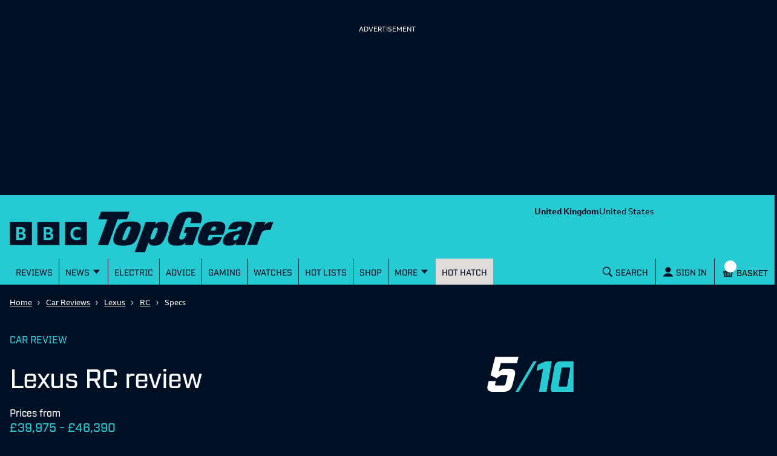

--- FILE ---
content_type: application/javascript; charset=UTF-8
request_url: https://www.topgear.com/_next/static/chunks/1735.5deaef6eb5a8a08e.js
body_size: 3374
content:
"use strict";(self.webpackChunk_N_E=self.webpackChunk_N_E||[]).push([[1735],{1106:(e,r,t)=>{t.d(r,{Ay:()=>o}),t(75834);var n=t(86561),i=t(11735),c=t(26514);let o={Layout:function(e){var r=e.variant,t=void 0===r?"garage":r,o=e.children;return(0,c.jsx)(i.A,{"data-testid":"HeaderLayout",children:(0,c.jsx)(n.A,{display:"grid",gridGap:"review"===t||"review"===t?4:8,gridTemplateColumns:{_:"minmax(0, 1fr)",xl:"review"===t?"minmax(0, 1fr) 300px":"minmax(0, 1fr) 316px"},py:"review"===t||"review"===t?4:3,pb:"review-specs"===t?0:"review"===t?4:7,children:o})})},Left:function(e){var r=e.children;return(0,c.jsx)(n.A,{maxWidth:"100%","data-testid":"HeaderLeft",children:r})},Right:function(e){var r=e.children;return(0,c.jsx)(n.A,{display:{_:"none",xl:"flex"},flexDirection:"column",height:"100%","data-testid":"HeaderRight",children:r})}}},3731:(e,r,t)=>{t.d(r,{A:()=>a});var n=t(3091);let i={USD:"en-US",GBP:"en"};function c(e,r){var t=Object.keys(e);if(Object.getOwnPropertySymbols){var n=Object.getOwnPropertySymbols(e);r&&(n=n.filter(function(r){return Object.getOwnPropertyDescriptor(e,r).enumerable})),t.push.apply(t,n)}return t}function o(e){for(var r=1;r<arguments.length;r++){var t=null!=arguments[r]?arguments[r]:{};r%2?c(Object(t),!0).forEach(function(r){(0,n.A)(e,r,t[r])}):Object.getOwnPropertyDescriptors?Object.defineProperties(e,Object.getOwnPropertyDescriptors(t)):c(Object(t)).forEach(function(r){Object.defineProperty(e,r,Object.getOwnPropertyDescriptor(t,r))})}return e}let a=function(e,r){var t=arguments.length>2&&void 0!==arguments[2]?arguments[2]:{minimumFractionDigits:0},n=i[r];return n?new Intl.NumberFormat(n,o(o({style:"currency"},t),{},{currency:r})).format(e):""}},3779:(e,r,t)=>{t.d(r,{A:()=>p});var n=t(3091),i=t(82266);t(75834);var c=t(6492),o=t(86561),a=t(11735),l=t(26514),s=["children"];function d(e,r){var t=Object.keys(e);if(Object.getOwnPropertySymbols){var n=Object.getOwnPropertySymbols(e);r&&(n=n.filter(function(r){return Object.getOwnPropertyDescriptor(e,r).enumerable})),t.push.apply(t,n)}return t}function u(e){for(var r=1;r<arguments.length;r++){var t=null!=arguments[r]?arguments[r]:{};r%2?d(Object(t),!0).forEach(function(r){(0,n.A)(e,r,t[r])}):Object.getOwnPropertyDescriptors?Object.defineProperties(e,Object.getOwnPropertyDescriptors(t)):d(Object(t)).forEach(function(r){Object.defineProperty(e,r,Object.getOwnPropertyDescriptor(t,r))})}return e}let p=function(e){var r=e.children,t=(0,i.A)(e,s);return(0,l.jsx)(o.A,u(u({colors:t.sponsored?"slate":"dustyLight"},t),{},{"data-testid":"ContentGridWrapped",children:(0,l.jsx)(a.A,{children:(0,l.jsx)(c.Ay,{gridGap:{_:t.gap?t.gap:"0",l:"8"},children:r})})}))}},46563:(e,r,t)=>{t.d(r,{y:()=>d});var n=t(89731),i=t(45695),c=t.n(i),o=t(59395),a=t.n(o),l=t(7650),s=t.n(l)()().publicRuntimeConfig.frontendUrl,d=function(){var e=(0,n.A)(c().mark(function e(r,t){var n,i,o,l;return c().wrap(function(e){for(;;)switch(e.prev=e.next){case 0:return n=encodeURIComponent(r),i=encodeURIComponent(t),o="".concat(s,"/drivenBuy?make=").concat(n,"&model=").concat(i),e.next=5,a()(o);case 5:return l=e.sent,e.abrupt("return",l.json());case 7:case"end":return e.stop()}},e)}));return function(r,t){return e.apply(this,arguments)}}()},49189:(e,r,t)=>{t.d(r,{A:()=>b});var n=t(17808);t(75834);var i=t(35452),c=t(86561),o=t(19196),a=t(13828),l=t(10193),s=t(7054),d=t(35177),u=t(72439),p=t(88261),f=t(11671),m=t(70190),h=t(5241),x=t(30500),y=t(3764),g=t(26514),j=s.F.colors,v=i.default.a.withConfig({displayName:"Link",componentId:"sc-brolya-0"})(["display:flex;align-items:center;gap:0.25rem;color:",";text-decoration:underline;text-underline-offset:2px;margin-top:0.1rem;",""],j.TG_BLUE,m.A.bodyCopy);let b=function(e){var r=e.result,t=e.color,i=(0,y.Iy)()().referrer_url,s=(0,d.A2)(u.Xk),m=(0,n.A)(s,1)[0].enabled,j=(0,d.A2)(u.Hh),b=(0,n.A)(j,1)[0],A=["US","CA"].includes((0,x._h)()().country)&&b.enabled;if(m||A||!r[0])return null;var k=r[0],w=k.leasingdotcomResultsPageURLTracked,_=k.minimumMonthlyPrice;return(0,g.jsxs)(c.A,{"data-testid":"LeasingComLink",children:[(0,g.jsx)(p.A,{variant:"price",children:"Leasing offers from"}),(0,g.jsxs)(c.A,{display:"flex",flexDirection:{_:"column",s:"row"},gridColumnGap:1,children:[(0,g.jsxs)(f.A,{compactPrice:!0,m:0,mt:0,children:["\xa3",(0,h.Z)(Math.round(_))," p/m"]}),(0,g.jsxs)(v,{href:w,target:"_blank",rel:"noopener",color:void 0===t?"white":t,onClick:function(){return(0,l.sx)({paClick:{click:"LeasingCom deals link",click_type:"exit",item_name:"Leasing Link/Leasing Module",item_type:"external_link",item_link:w,referrer_url:i}})},children:[(0,g.jsx)(a.A,{children:"External link to"}),"with Leasing.com",(0,g.jsx)(o.Dr,{})]})]})]})}},62454:(e,r,t)=>{t.d(r,{A:()=>y});var n=t(17808),i=t(86561),c=t(11735),o=t(31122),a=t(35452),l=t(35177),s=t(72439);t(75834);var d=t(20269),u=t.n(d),p=t(26514),f=a.default.iframe.withConfig({displayName:"Iframe",componentId:"sc-1vlyjj8-0"})(["height:600px;width:300px;@media (max-width:622px){width:100%;height:640px;}"]);let m=function(e){var r=e.shape,t=e.source,i={shape:r},c="https://drivenbuy.co.uk/topgear_doublempu",o=void 0!==i.shape||u().stringify(i).length?"".concat(c,"?").concat(u().stringify(i),"&source=").concat(t):"".concat(c,"?source=").concat(t),a=(0,l.A2)(s.j2);return(0,n.A)(a,1)[0].enabled?null:(0,p.jsx)(f,{src:o,frameBorder:"0",scrolling:"no","data-testid":"DrivenFiSiderailWidget"})};var h=t(30500),x=a.default.div.withConfig({displayName:"Label",componentId:"sc-txcdv1-0"})(["text-transform:uppercase;font-size:11px;line-height:24px;text-align:center;"]);let y=function(e){var r=e.manufacturer,t=e.model,a=e.isDesktop,d=e.displayDrivenFi,u=void 0===d||d,f=e.bodyStyle,y=e.contentSource,g=(0,l.A2)(s.Hh),j=(0,n.A)(g,1)[0],v=(0,h._h)()().country,b=["US","CA"].includes(v)&&j.enabled,A=!["GB","US","CA"].includes(v);return b||A?null:a?(0,p.jsx)(o.A,{space:6,"data-testid":"PartnerWidgetsDesktop",label:"Advertisement",children:(0,p.jsxs)(i.A,{backgroundColor:"TG_V_LIGHT_GRAY",children:[(0,p.jsx)(x,{children:"Advertisement"}),u&&(0,p.jsx)(m,{shape:f,source:y})]})}):(0,p.jsx)(i.A,{colors:"dustyLight","data-testid":"PartnerWidgetsMobile",children:(0,p.jsx)(c.A,{pt:6,pb:7,display:"grid",gridGap:5,gridTemplateColumns:{_:"1fr",l:r&&t?"1fr 1fr":"1fr"},label:"Advertisement",children:u&&(0,p.jsx)(i.A,{py:4,display:"flex",justifyContent:"center",children:(0,p.jsx)(m,{shape:f,source:y})})})})}},87931:(e,r,t)=>{t.d(r,{A:()=>x}),t(75834);var n=t(35452),i=t(86561),c=t(88261),o=t(11671),a=t(19196),l=t(7054),s=t(10193),d=t(5241),u=t(3764),p=t(26514),f=l.F.colors,m=l.F.textStyles,h=n.default.a.withConfig({displayName:"Link",componentId:"sc-16tt4xy-0"})(["display:flex;align-items:center;gap:0.25rem;color:",";text-decoration:underline;text-underline-offset:2px;margin-top:0.1rem;",""],f.TG_BLUE,m.bodyCopy);let x=function(e){var r=e.price,t=e.link,n=(0,u.Iy)()().referrer_url;return r&&t?(0,p.jsxs)(i.A,{"data-testid":"DrivenBuyLink",children:[(0,p.jsx)(c.A,{variant:"price",children:"Used offers from"}),(0,p.jsxs)(i.A,{display:"flex",flexDirection:{_:"column",s:"row"},gridColumnGap:1,children:[(0,p.jsxs)(o.A,{compactPrice:!0,m:0,mt:0,children:["\xa3",(0,d.Z)(r)]}),(0,p.jsxs)(h,{href:t,target:"_blank",rel:"noopener",onClick:function(){return(0,s.sx)({paClick:{click:"DrivenBuy deals link",click_type:"exit",item_name:"DrivenBuy Link/DrivenBuy Module",item_type:"external_link",item_link:t,referrer_url:n}})},children:["with DrivenBuy",(0,p.jsx)(a.Dr,{})]})]})]}):null}},88416:(e,r,t)=>{t.d(r,{A:()=>k});var n=t(3091);t(75834);var i=t(86561),c=t(31122),o=t(22352),a=t(55234),l=t(90464),s=t(51133),d=t(10193),u=t(23799),p=t(35452),f=t(7784),m=t(38977),h=t(64818),x=t(3764),y=t(26514);function g(e,r){var t=Object.keys(e);if(Object.getOwnPropertySymbols){var n=Object.getOwnPropertySymbols(e);r&&(n=n.filter(function(r){return Object.getOwnPropertyDescriptor(e,r).enumerable})),t.push.apply(t,n)}return t}function j(e){for(var r=1;r<arguments.length;r++){var t=null!=arguments[r]?arguments[r]:{};r%2?g(Object(t),!0).forEach(function(r){(0,n.A)(e,r,t[r])}):Object.getOwnPropertyDescriptors?Object.defineProperties(e,Object.getOwnPropertyDescriptors(t)):g(Object(t)).forEach(function(r){Object.defineProperty(e,r,Object.getOwnPropertyDescriptor(t,r))})}return e}var v=p.default.a.withConfig({displayName:"Link",componentId:"sc-1qb1usk-0"})(["text-decoration:none;> span{font-size:18px;}"]),b={dark:j({color:u.Ay.TG_BLUE,border:0,display:"inline-block",margin:0},(0,m.Tf)(u.Ay.TG_DARK_BLUE,u.Ay.TG_BLUE))},A=(0,p.default)(a.K8).withConfig({displayName:"LinkText",componentId:"sc-1qb1usk-1"})(function(){return m.Dx},(0,f.Ox)({prop:"variant",variants:b}));let k=function(e){var r=e.title,t=e.created,n=e.author,u=e.rating,p=e.price,f=e.leasingLink,m=e.drivenBuyLink,g=e.category,b=e.commentCount,k=e.socialShare,w=(0,x.Iy)()().referrer_url;return(0,y.jsx)(i.A,{mb:4,"data-testid":"CarReviewHeader",children:(0,y.jsxs)(c.A,{space:3,children:[(0,y.jsxs)(i.A,{display:"flex",children:[(0,y.jsx)(i.A,{flex:1,children:(0,y.jsxs)(c.A,{space:3,children:[g&&(0,y.jsx)(s.A,{category:g,onClick:function(e){var r=e.paClick;return(0,d.sx)({paClick:j({click:"Category",click_type:"action",item_type:"category",referrer_url:w},r)})}}),(0,y.jsx)(a.us,{mt:"0",mr:{_:2,s:4},children:r}),(0,y.jsxs)(i.A,{display:"flex",gridColumnGap:7,flexWrap:"wrap",flexDirection:{_:"column",m:"row"},pb:6,children:[p&&(0,y.jsx)(i.A,{mt:3,children:p}),f&&(0,y.jsx)(i.A,{mt:3,children:f}),m&&(0,y.jsx)(i.A,{mt:3,children:m})]})]})}),u&&(0,y.jsx)(i.A,{display:"inline-flex",height:{_:"50px",m:"75px"},mt:{_:40,m:30},children:(0,y.jsx)(l.A,{rating:u,width:"auto",height:"100%"})})]}),(0,y.jsx)(i.A,{display:"flex",flexDirection:{_:"column",m:"row"},children:(0,y.jsx)(o.A,{created:t,author:n,commentComponent:b,socialComponent:(0,y.jsxs)(y.Fragment,{children:[(0,y.jsx)(i.A,{display:{_:"none",m:"inline-block"},mt:{_:0,m:0},children:(0,y.jsx)(h.f8,{variant:"dark",marginTop:0})}),(0,y.jsx)(i.A,{mt:{_:0},children:k})]}),onClick:function(e){var r=e.paClick;return(0,d.sx)({paClick:j({click:"Author",click_type:"action",item_type:"author",referrer_url:w},r)})}})}),(0,y.jsx)(i.A,{mb:5,children:(0,y.jsx)(v,{href:"/how-we-review-cars",children:(0,y.jsx)(A,{variant:"dark",children:"Read why you can trust our independent reviews"})})})]})})}},88794:(e,r,t)=>{t.d(r,{v:()=>u});var n=t(89731),i=t(45695),c=t.n(i),o=t(7650),a=t.n(o),l=t(59395),s=t.n(l),d=a()().publicRuntimeConfig.frontendUrl,u=function(){var e=(0,n.A)(c().mark(function e(r,t){var n,i,o,a;return c().wrap(function(e){for(;;)switch(e.prev=e.next){case 0:return n=encodeURIComponent(r),i=encodeURIComponent(t),o="".concat(d,"/leasing?range=").concat(n,"&model=").concat(i),e.next=5,s()(o);case 5:return a=e.sent,e.abrupt("return",a.json());case 7:case"end":return e.stop()}},e)}));return function(r,t){return e.apply(this,arguments)}}()}}]);

--- FILE ---
content_type: application/javascript
request_url: https://prebid.the-ozone-project.com/hw2/OZONEBBC4784/1500000331/current/adUnits.min.js
body_size: 26
content:
console.log("setAdunits has been called, will set window.ozAdUnits now"),window.ozAdUnits=[{code:"top_slot",mediaTypes:{banner:{sizes:[[320,50],[728,90],[970,90],[970,250]]}},bids:[{bidder:"ozone",params:{publisherId:"OZONEBBC4784",siteId:"1500000331",placementId:"1500000300",customData:[{settings:{},targeting:{}}]}}]},{code:"mpu_programatic",mediaTypes:{banner:{sizes:[[300,250]]}},bids:[{bidder:"ozone",params:{publisherId:"OZONEBBC4784",siteId:"1500000331",placementId:"1500000303",customData:[{settings:{},targeting:{}}]}}]},{code:"mpu_premium_2",mediaTypes:{banner:{sizes:[[300,250]]}},bids:[{bidder:"ozone",params:{publisherId:"OZONEBBC4784",siteId:"1500000331",placementId:"1500000302",customData:[{settings:{},targeting:{}}]}}]},{code:"mpu_premium_1",mediaTypes:{banner:{sizes:[[300,250],[300,600]]}},bids:[{bidder:"ozone",params:{publisherId:"OZONEBBC4784",siteId:"1500000331",placementId:"1500000301",customData:[{settings:{},targeting:{}}]}}]}],console.log("window.ozAdUnits has been created.");

--- FILE ---
content_type: application/javascript; charset=UTF-8
request_url: https://www.topgear.com/_next/static/chunks/8567-e673d6497b94be5d.js
body_size: 3022
content:
"use strict";(self.webpackChunk_N_E=self.webpackChunk_N_E||[]).push([[8567],{8329:(e,t,r)=>{r.d(t,{A:()=>d});var n=r(3091),o=r(82266);r(75834);var i=r(28547),a=r(71700),c=r(26514),s=["targeting","matchMedia","label","top","singleOnly"];function l(e,t){var r=Object.keys(e);if(Object.getOwnPropertySymbols){var n=Object.getOwnPropertySymbols(e);t&&(n=n.filter(function(t){return Object.getOwnPropertyDescriptor(e,t).enumerable})),r.push.apply(r,n)}return r}function u(e){for(var t=1;t<arguments.length;t++){var r=null!=arguments[t]?arguments[t]:{};t%2?l(Object(r),!0).forEach(function(t){(0,n.A)(e,t,r[t])}):Object.getOwnPropertyDescriptors?Object.defineProperties(e,Object.getOwnPropertyDescriptors(r)):l(Object(r)).forEach(function(t){Object.defineProperty(e,t,Object.getOwnPropertyDescriptor(r,t))})}return e}let d=(0,a.L_)(function(e){var t=e.targeting,r=e.matchMedia,n=e.label,l=e.top,d=e.singleOnly,p=(0,o.A)(e,s);return void 0!==d&&d?(0,c.jsxs)(a.bc,u(u({matchMedia:r},p),{},{"data-testid":"MpuPremium2Single",children:[(0,c.jsx)(a.JU,{children:n}),(0,c.jsx)(a.oZ,{top:l,children:(0,c.jsx)(i.A,{targeting:u({pos:"mpu_premium_2"},t),sizes:[[300,250],[300,251]],matchMedia:r})})]})):(0,c.jsxs)(a.bc,u(u({matchMedia:r},p),{},{"data-testid":"MpuPremium2",children:[(0,c.jsx)(a.JU,{children:n}),(0,c.jsx)(a.oZ,{top:l,children:(0,c.jsx)(i.A,{targeting:u({pos:"mpu_premium_2"},t),sizes:[[300,600],[300,251],[300,250]],sizeMappings:[{viewport:[1008,0],slot:[[300,600],[300,251],[300,250]]},{viewport:[0,0],slot:[[300,251],[300,250]]}],matchMedia:r})})]}))})},12451:(e,t,r)=>{r.d(t,{A:()=>a}),r(75834);var n=r(5241),o=r(55234),i=r(26514);let a=function(e){var t=e.count;return(0,i.jsxs)(o.mr,{as:"div",fontWeight:"bold",fontFamily:"heading",textAlign:"center",pb:{_:"7",l:"4"},"data-testid":"ResultCount",children:["Found ",(0,n.Z)(t)," results"]})}},25852:(e,t,r)=>{r.d(t,{A:()=>s}),r(75834);var n=r(35452),o=r(57249),i=r(13828),a=r(26514),c=n.default.select.attrs({"data-testid":"SortSelect"}).withConfig({displayName:"SortSelect",componentId:"sc-hgnuhr-0"})(function(e){var t=e.theme,r=e.rightAlign;return(0,n.css)(["appearance:none;background-size:1rem;background:transparent url(",") 100% 50% no-repeat;border:none;color:currentColor;cursor:pointer;font-family:",";font-weight:bold;padding:0;padding-right:1.5rem;direction:",";&:hover{color:",";}option{color:",";font-family:sans-serif;padding:0;}"],"[data-uri]",t.fonts.heading,r?"rtl":"ltr",t.colors.TG_BLUE,t.colors.TG_FORM_BLACK)});let s=function(e){var t=e.href,r=e.value,n=e.onChange,s=e.options,l=e.rightAlign,u=t.replace(/(?:\/+(\?))/,"$1").replace(/\/+$/,"");return(0,a.jsxs)("form",{method:"get",target:"_top",action:u,"data-testid":"SortForm",children:[(0,a.jsx)(i.A,{children:(0,a.jsx)("label",{htmlFor:"sort",children:"Sort criterion"})}),(0,a.jsx)(c,{value:r,onChange:function(e){return n(e.target.value,e.target.options[e.target.selectedIndex].text)},name:"sort",id:"sort",rightAlign:l,children:s.map(function(e){var t=e.value,r=e.label;return(0,a.jsx)("option",{value:t,children:r},t)})}),(0,a.jsx)("noscript",{children:(0,a.jsx)(o.A,{type:"submit",children:"Go"})})]})}},41897:(e,t,r)=>{r.d(t,{$P:()=>a,YO:()=>o});var n=["-score","created","-created","updated","-updated"];function o(e){return n.includes(e)}var i=["price","-price","rating","-rating","createdAt","-createdAt"];function a(e){return i.includes(e)}},62732:(e,t,r)=>{r.d(t,{H1:()=>p,XB:()=>l,m_:()=>d,nL:()=>g,x9:()=>u}),r(75834);var n=r(71700),o=r(78962),i=r(8329),a=r(26514);function c(e,t){var r="undefined"!=typeof Symbol&&e[Symbol.iterator]||e["@@iterator"];if(!r){if(Array.isArray(e)||(r=function(e,t){if(e){if("string"==typeof e)return s(e,void 0);var r=({}).toString.call(e).slice(8,-1);return"Object"===r&&e.constructor&&(r=e.constructor.name),"Map"===r||"Set"===r?Array.from(e):"Arguments"===r||/^(?:Ui|I)nt(?:8|16|32)(?:Clamped)?Array$/.test(r)?s(e,t):void 0}}(e))||t&&e&&"number"==typeof e.length){r&&(e=r);var n=0,o=function(){};return{s:o,n:function(){return n>=e.length?{done:!0}:{done:!1,value:e[n++]}},e:function(e){throw e},f:o}}throw TypeError("Invalid attempt to iterate non-iterable instance.\nIn order to be iterable, non-array objects must have a [Symbol.iterator]() method.")}var i,a=!0,c=!1;return{s:function(){r=r.call(e)},n:function(){var e=r.next();return a=e.done,e},e:function(e){c=!0,i=e},f:function(){try{a||null==r.return||r.return()}finally{if(c)throw i}}}}function s(e,t){(null==t||t>e.length)&&(t=e.length);for(var r=0,n=Array(t);r<t;r++)n[r]=e[r];return n}function l(e){var t,r=[],s=0,l=c(e);try{for(l.s();!(t=l.n()).done;){var u=t.value,d=null,p="ad-"+s;2===s&&(d=(0,a.jsx)(o.A,{colors:"dark",minHeight:{_:"400px",l:"0"},singleOnly:!0},p)),10===s&&(d=(0,a.jsx)(i.A,{colors:"dark",minHeight:{_:"400px",l:"0"},singleOnly:!0},p)),s>10&&(s-2)%8==0&&(d=(0,a.jsx)(n.Gu,{colors:"dark",minHeight:{_:"400px",l:"0"}},p)),d&&(r.push(d),s++),r.push(u),s++}}catch(e){l.e(e)}finally{l.f()}if(e.length<=2){var g=(0,a.jsx)(o.A,{colors:"dark",minHeight:{_:"400px",l:"0"},singleOnly:!0},"ad-2");r.push(g)}return r}function u(e){var t,r=[],s=0,l=c(e);try{for(l.s();!(t=l.n()).done;){var u=t.value,d=null,p="ad-"+s;2===s&&(d=(0,a.jsx)(o.A,{colors:"dark",minHeight:{_:"400px",l:"0"},singleOnly:!0},p)),10===s&&(d=(0,a.jsx)(i.A,{colors:"dark",minHeight:{_:"400px",l:"0"},singleOnly:!0},p)),s>10&&(s-10)%12==0&&(d=(0,a.jsx)(n.Gu,{colors:"dark",minHeight:{_:"400px",l:"0"}},p)),d&&(r.push(d),s++),r.push(u),s++}}catch(e){l.e(e)}finally{l.f()}return r}function d(e){var t,r=[],o=0,s=c(e);try{for(s.s();!(t=s.n()).done;){var l=t.value,u=null,d="ad-"+o;2===o&&(u=(0,a.jsx)(i.A,{colors:"dark",minHeight:{_:"400px",l:"0"},singleOnly:!0},d)),o>10&&(o-2)%8==0&&(u=(0,a.jsx)(n.Gu,{colors:"dark",minHeight:{_:"400px",l:"0"}},d)),u&&(r.push(u),o++),r.push(l),o++}}catch(e){s.e(e)}finally{s.f()}return r}function p(e){var t,r=[],o=0,i=c(e);try{for(i.s();!(t=i.n()).done;){var s=t.value;2===o&&r.push((0,a.jsx)(n.Gu,{colors:"dark",minHeight:{_:"400px",l:"0"}},"ad")),r.push(s),o++}}catch(e){i.e(e)}finally{i.f()}return r}function g(e){var t,r=[],o=0,i=c(e);try{for(i.s();!(t=i.n()).done;){var s=t.value;(o-2)%6==0&&(r.push((0,a.jsx)(n.Gu,{colors:"dark",minHeight:{_:"400px",l:"0"}},"ad")),o++),r.push(s),o++}}catch(e){i.e(e)}finally{i.f()}return r}},78962:(e,t,r)=>{r.d(t,{A:()=>d});var n=r(3091),o=r(82266);r(75834);var i=r(28547),a=r(71700),c=r(26514),s=["targeting","matchMedia","label","top","mobileDmpu","singleOnly"];function l(e,t){var r=Object.keys(e);if(Object.getOwnPropertySymbols){var n=Object.getOwnPropertySymbols(e);t&&(n=n.filter(function(t){return Object.getOwnPropertyDescriptor(e,t).enumerable})),r.push.apply(r,n)}return r}function u(e){for(var t=1;t<arguments.length;t++){var r=null!=arguments[t]?arguments[t]:{};t%2?l(Object(r),!0).forEach(function(t){(0,n.A)(e,t,r[t])}):Object.getOwnPropertyDescriptors?Object.defineProperties(e,Object.getOwnPropertyDescriptors(r)):l(Object(r)).forEach(function(t){Object.defineProperty(e,t,Object.getOwnPropertyDescriptor(r,t))})}return e}let d=(0,a.L_)(function(e){var t=e.targeting,r=e.matchMedia,n=e.label,l=e.top,d=e.mobileDmpu,p=e.singleOnly,g=(0,o.A)(e,s);return void 0!==p&&p?(0,c.jsxs)(a.bc,u(u({matchMedia:r},g),{},{"data-testid":"MpuPremium1Single",children:[(0,c.jsx)(a.JU,{children:n}),(0,c.jsx)(a.oZ,{top:l,children:(0,c.jsx)(i.A,{targeting:u({pos:"mpu_premium_1"},t),sizes:[[300,250]],matchMedia:r})})]})):(0,c.jsxs)(a.bc,u(u({matchMedia:r},g),{},{"data-testid":"MpuPremium1",children:[(0,c.jsx)(a.JU,{children:n}),(0,c.jsx)(a.oZ,{top:l,children:(0,c.jsx)(i.A,{targeting:u({pos:"mpu_premium_1"},t),sizes:a.H3,sizeMappings:d?a.lZ:a.Qu,matchMedia:r})})]}))})},99055:(e,t,r)=>{r.d(t,{A:()=>g});var n=r(89731),o=r(3091),i=r(45695),a=r.n(i);r(75834);var c=r(36466),s=r(46225),l=r.n(s),u=r(26514);function d(e,t){var r=Object.keys(e);if(Object.getOwnPropertySymbols){var n=Object.getOwnPropertySymbols(e);t&&(n=n.filter(function(t){return Object.getOwnPropertyDescriptor(e,t).enumerable})),r.push.apply(r,n)}return r}function p(e){for(var t=1;t<arguments.length;t++){var r=null!=arguments[t]?arguments[t]:{};t%2?d(Object(r),!0).forEach(function(t){(0,o.A)(e,t,r[t])}):Object.getOwnPropertyDescriptors?Object.defineProperties(e,Object.getOwnPropertyDescriptors(r)):d(Object(r)).forEach(function(t){Object.defineProperty(e,t,Object.getOwnPropertyDescriptor(r,t))})}return e}let g=function(e){var t,r=function(t){return void 0!==t.errorCode?(0,u.jsx)(c.default,{statusCode:t.errorCode,"data-testid":"WithErrorHandling"}):(0,u.jsx)(e,p(p({},t),{},{"data-testid":"WithErrorHandling"}))};return t=(0,n.A)(a().mark(function t(r){var n,o,i,c;return a().wrap(function(t){for(;;)switch(t.prev=t.next){case 0:if(n=!1,t.prev=1,!e.getInitialProps){t.next=8;break}return t.next=5,e.getInitialProps(r);case 5:t.t0=t.sent,t.next=9;break;case 8:t.t0={};case 9:return t.abrupt("return",t.t0);case 12:if(t.prev=12,t.t1=t.catch(1),t.t1.location&&(n?null==(o=r.res)||o.writeHead(t.t1.statusCode,{Location:t.t1.location}).end():l().replace(t.t1.location)),!r.cmsAuth.accessToken&&[401,403].includes(t.t1.statusCode)&&(i="/auth/login?redirect="+r.asPath,n?null==(c=r.res)||c.writeHead(302,{Location:i}).end():window.location.replace(i)),!t.t1.statusCode){t.next=19;break}return r.res&&(r.res.statusCode=t.t1.statusCode),t.abrupt("return",{errorCode:t.t1.statusCode});case 19:throw t.t1;case 20:case"end":return t.stop()}},t,null,[[1,12]])})),r.getInitialProps=function(e){return t.apply(this,arguments)},e.getPageTargeting&&(r.getPageTargeting=e.getPageTargeting),e.layout&&(r.layout=e.layout),r}}}]);